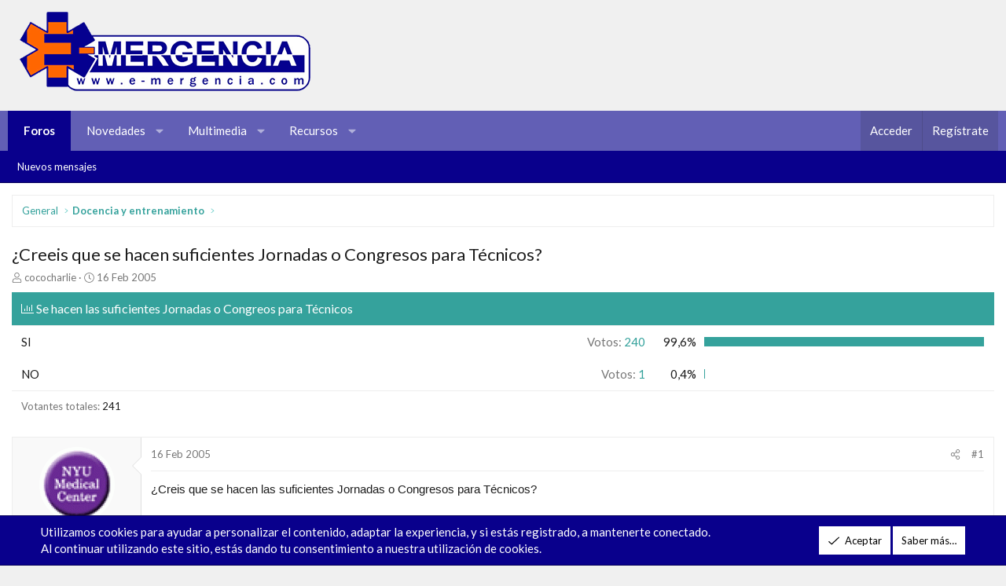

--- FILE ---
content_type: text/html; charset=utf-8
request_url: https://www.e-mergencia.com/threads/creeis-que-se-hacen-suficientes-jornadas-o-congresos-para-tecnicos.13879/
body_size: 17270
content:
<!DOCTYPE html>
<html id="XF" lang="es-ES" dir="LTR"
	data-xf="2.3"
	data-app="public"
	
	
	data-template="thread_view_type_poll"
	data-container-key="node-137"
	data-content-key="thread-13879"
	data-logged-in="false"
	data-cookie-prefix="xf_"
	data-csrf=""
	class="has-no-js template-thread_view_type_poll XenBase layout-classic style-light sidebar-right    xb-toggle-default xb-sidebar-show "
	>
<head>
	
	
	

	<meta charset="utf-8" />
	
	<title>¿Creeis que se hacen suficientes Jornadas o Congresos para Técnicos? - Foro de Urgencias y Emergencias Médicas</title>

	<link rel="manifest" href="/webmanifest.php">

	<meta http-equiv="X-UA-Compatible" content="IE=Edge" />
	<meta name="viewport" content="width=device-width, initial-scale=1, viewport-fit=cover">

	
		<meta name="theme-color" content="#f0f0f0" />
	

	<meta name="apple-mobile-web-app-title" content="Foro de Urgencias y Emergencias Médicas">
	

	
		
		<meta name="description" content="¿Creis que se hacen las suficientes Jornadas o Congresos para Técnicos?

Yo creo que sobre este tema no hay actividades suficientes...

Hasta ahora las..." />
		<meta property="og:description" content="¿Creis que se hacen las suficientes Jornadas o Congresos para Técnicos?

Yo creo que sobre este tema no hay actividades suficientes...

Hasta ahora las asociaciones de emergencias estan centradas en médicos y dues; aunque más en los primeros... pero para técnicos poco o nada

Veo pocos..." />
		<meta property="twitter:description" content="¿Creis que se hacen las suficientes Jornadas o Congresos para Técnicos?

Yo creo que sobre este tema no hay actividades suficientes...

Hasta ahora las asociaciones de emergencias estan..." />
	
	
		<meta property="og:url" content="https://www.e-mergencia.com/threads/creeis-que-se-hacen-suficientes-jornadas-o-congresos-para-tecnicos.13879/" />
	
		<link rel="canonical" href="https://www.e-mergencia.com/threads/creeis-que-se-hacen-suficientes-jornadas-o-congresos-para-tecnicos.13879/" />
	
		
		<meta property="og:image" content="https://data.e-mergencia.com/avatars/h/29/29326.jpg?1445402343" />
		<meta property="twitter:image" content="https://data.e-mergencia.com/avatars/h/29/29326.jpg?1445402343" />
		<meta property="twitter:card" content="summary" />
	
	

	
		
	
	
	<meta property="og:site_name" content="Foro de Urgencias y Emergencias Médicas" />


	
	
		
	
	
	<meta property="og:type" content="website" />


	
	
		
	
	
	
		<meta property="og:title" content="¿Creeis que se hacen suficientes Jornadas o Congresos para Técnicos? - Foro de Urgencias y Emergencias Médicas" />
		<meta property="twitter:title" content="¿Creeis que se hacen suficientes Jornadas o Congresos para..." />
	


	
	
	
	
	
	
<link rel="preconnect" href="https://fonts.googleapis.com"><link rel="preconnect" href="https://fonts.gstatic.com" crossorigin><link href="https://fonts.googleapis.com/css2?family=Lato:wght@400;700&display=swap" rel="stylesheet">


	

	
	
	
	

	<link rel="stylesheet" href="/css.php?css=public%3Anormalize.css%2Cpublic%3Afa.css%2Cpublic%3Acore.less%2Cpublic%3Aapp.less&amp;s=25&amp;l=3&amp;d=1753988433&amp;k=3cbda489afaf4824b9ab05614f6d8f2fb688725b" />

	<link rel="stylesheet" href="/css.php?css=public%3Amessage.less%2Cpublic%3Anotices.less%2Cpublic%3Apoll.less%2Cpublic%3Ashare_controls.less%2Cpublic%3Asiropu_ads_manager_ad.less%2Cpublic%3Astructured_list.less%2Cpublic%3Axb.less%2Cpublic%3Aextra.less&amp;s=25&amp;l=3&amp;d=1753988433&amp;k=48900c4b276c8529f1c53928fe501ac7de035a76" />


	
		<script src="/js/xf/preamble.min.js?_v=080248aa"></script>
	

	
	<script src="/js/vendor/vendor-compiled.js?_v=080248aa" defer></script>
	<script src="/js/xf/core-compiled.js?_v=080248aa" defer></script>

	<script>
	XF.samViewCountMethod = "view";
	XF.samServerTime = 1769028054;
	XF.samItem = ".samItem";
	XF.samCodeUnit = ".samCodeUnit";
	XF.samBannerUnit = ".samBannerUnit";
</script>


<script>
	window.addEventListener('DOMContentLoaded', () => {
		var bkp = document.querySelectorAll('div[data-ba]');
		if (bkp) {
			bkp.forEach(item => {
				var ad = item;
				if (ad.querySelector('ins.adsbygoogle').style.display == 'none') {
					 XF.ajax('GET', XF.canonicalizeUrl('index.php?sam-item/' + ad.dataset.ba + '/get-backup'), {}, data => {
						 if (data.backup) {
							 ad.html(data.backup);
						 }
					 }, { skipDefault: true, global: false});
				}
			});
		}
		const advHere = document.querySelectorAll('.samAdvertiseHereLink');
		if (advHere) {
			advHere.forEach(item => {
				var unit = item.parentNode;
				if (unit.classList.contains('samCustomSize')) {
					unit.style.marginBottom = 20;
				}
			});
		}
		const ff = document.querySelectorAll('div[data-position="footer_fixed"] > div[data-cv="true"]');
		if (ff) {
			ff.forEach(item => {
				XF.trigger(item, 'adView');
			});
		}
	});
</script>
	
	

		
			
		

		
	



	<script>
		XF.ready(() =>
		{
			XF.extendObject(true, XF.config, {
				// 
				userId: 0,
				enablePush: true,
				pushAppServerKey: 'BBLdjc/r9rZsUClwaSFMQjOvx5lzU/V93dEyVznmYMb4WVOEjk4qMNyYYmBAC19fZRCrixE+YMTminCS7GbWRHs=',
				url: {
					fullBase: 'https://www.e-mergencia.com/',
					basePath: '/',
					css: '/css.php?css=__SENTINEL__&s=25&l=3&d=1753988433',
					js: '/js/__SENTINEL__?_v=080248aa',
					icon: '/data/local/icons/__VARIANT__.svg?v=1753988432#__NAME__',
					iconInline: '/styles/fa/__VARIANT__/__NAME__.svg?v=5.15.3',
					keepAlive: '/login/keep-alive'
				},
				cookie: {
					path: '/',
					domain: '',
					prefix: 'xf_',
					secure: true,
					consentMode: 'simple',
					consented: ["optional","_third_party"]
				},
				cacheKey: 'f3ed7234243583f554e27d349fe769c5',
				csrf: '',
				js: {"\/js\/siropu\/am\/core.min.js?_v=080248aa":true},
				fullJs: false,
				css: {"public:message.less":true,"public:notices.less":true,"public:poll.less":true,"public:share_controls.less":true,"public:siropu_ads_manager_ad.less":true,"public:structured_list.less":true,"public:xb.less":true,"public:extra.less":true},
				time: {
					now: 1769028054,
					today: 1768950000,
					todayDow: 3,
					tomorrow: 1769036400,
					yesterday: 1768863600,
					week: 1768431600,
					month: 1767222000,
					year: 1767222000
				},
				style: {
					light: '',
					dark: '',
					defaultColorScheme: 'light'
				},
				borderSizeFeature: '3px',
				fontAwesomeWeight: 'l',
				enableRtnProtect: true,
				
				enableFormSubmitSticky: true,
				imageOptimization: 'optimize',
				imageOptimizationQuality: 0.85,
				uploadMaxFilesize: 5242880,
				uploadMaxWidth: 0,
				uploadMaxHeight: 0,
				allowedVideoExtensions: ["m4v","mov","mp4","mp4v","mpeg","mpg","ogv","webm"],
				allowedAudioExtensions: ["mp3","opus","ogg","wav"],
				shortcodeToEmoji: true,
				visitorCounts: {
					conversations_unread: '0',
					alerts_unviewed: '0',
					total_unread: '0',
					title_count: true,
					icon_indicator: true
				},
				jsMt: {"xf\/action.js":"61ce239a","xf\/embed.js":"61ce239a","xf\/form.js":"61ce239a","xf\/structure.js":"61ce239a","xf\/tooltip.js":"61ce239a"},
				jsState: {},
				publicMetadataLogoUrl: '',
				publicPushBadgeUrl: 'https://www.e-mergencia.com/styles/default/xenforo/bell.png'
			})

			XF.extendObject(XF.phrases, {
				// 
"svStandardLib_time.day": "{count} day",
"svStandardLib_time.days": "{count} días",
"svStandardLib_time.hour": "{count} hour",
"svStandardLib_time.hours": "{count} horas",
"svStandardLib_time.minute": "{count} minutos",
"svStandardLib_time.minutes": "{count} minutos",
"svStandardLib_time.month": "{count} month",
"svStandardLib_time.months": "{count} meses",
"svStandardLib_time.second": "{count} second",
"svStandardLib_time.seconds": "{count} segundos",
"svStandardLib_time.week": "time.week",
"svStandardLib_time.weeks": "{count} semanas",
"svStandardLib_time.year": "{count} year",
"svStandardLib_time.years": "{count} años",
				date_x_at_time_y:     "{date} a las {time}",
				day_x_at_time_y:      "{day} a las {time}",
				yesterday_at_x:       "Ayer a las {time}",
				x_minutes_ago:        "hace {minutes} minutos",
				one_minute_ago:       "Hace 1 minuto",
				a_moment_ago:         "Hace un momento",
				today_at_x:           "Hoy a las {time}",
				in_a_moment:          "En un momento",
				in_a_minute:          "En un minuto",
				in_x_minutes:         "En {minutes} minutos",
				later_today_at_x:     "Después de hoy a las {time}",
				tomorrow_at_x:        "Mañana a las {time}",
				short_date_x_minutes: "{minutes}m",
				short_date_x_hours:   "{hours}h",
				short_date_x_days:    "{days}d",

				day0: "Domingo",
				day1: "Lunes",
				day2: "Martes",
				day3: "Miércoles",
				day4: "Jueves",
				day5: "Viernes",
				day6: "Sábado",

				dayShort0: "Dom",
				dayShort1: "Lun",
				dayShort2: "Mar",
				dayShort3: "Mie",
				dayShort4: "Jue",
				dayShort5: "Vie",
				dayShort6: "Sab",

				month0: "Enero",
				month1: "Febrero",
				month2: "Marzo",
				month3: "Abril",
				month4: "Mayo",
				month5: "Junio",
				month6: "Julio",
				month7: "Agosto",
				month8: "Septiembre",
				month9: "Octubre",
				month10: "Noviembre",
				month11: "Diciembre",

				active_user_changed_reload_page: "El usuario activo ha sido cambiado. Recarga la página para obtener la última versión.",
				server_did_not_respond_in_time_try_again: "El servidor no responde en tiempo. Por favor, inténtalo otra vez.",
				oops_we_ran_into_some_problems: "¡Oops! Nos hemos encontrado con algunos problemas.",
				oops_we_ran_into_some_problems_more_details_console: "¡Oops! Nos hemos encontrado con algunos problemas. Por favor, inténtalo más tarde. Puede haber más detalles del error en la consola del navegador.",
				file_too_large_to_upload: "El archivo es demasiado grande para subirlo.",
				uploaded_file_is_too_large_for_server_to_process: "El archivo subido es demasiado grande para que el servidor lo procese.",
				files_being_uploaded_are_you_sure: "Los archivos aún se están subiendo. ¿Estás seguro de que quieres enviar este formulario?",
				attach: "Adjuntar archivos",
				rich_text_box: "Caja de texto enriquecido",
				close: "Cerrar",
				link_copied_to_clipboard: "Enlace copiado al portapapeles.",
				text_copied_to_clipboard: "Texto copiado al portapapeles.",
				loading: "Cargando…",
				you_have_exceeded_maximum_number_of_selectable_items: "Has excedido el número máximo de elementos seleccionables.",

				processing: "Procesando",
				'processing...': "Procesando…",

				showing_x_of_y_items: "Mostrando {count} de {total} elementos",
				showing_all_items: "Mostrando todos los elementos",
				no_items_to_display: "Sin elementos que mostrar",

				number_button_up: "Aumentar",
				number_button_down: "Disminuir",

				push_enable_notification_title: "Notificaciones push activadas correctamente en Foro de Urgencias y Emergencias Médicas",
				push_enable_notification_body: "¡Gracias por activar las notificaciones push!",

				pull_down_to_refresh: "Desliza hacia abajo para actualizar",
				release_to_refresh: "Suelta para actualizar",
				refreshing: "Actualizando…"
			})
		})
	</script>

	<script src="/js/siropu/am/core.min.js?_v=080248aa" defer></script>



	

	
	<script>
		function gtag(){console.warn("Google Analytics event not logged.")}
	</script>

	

	

		
			
		

		
	


</head>
<body data-template="thread_view_type_poll">

	

		
			
		

		
	


	

		
			
		

		
	


<div class="p-pageWrapper" id="top">
<div class="p-pageWrapper--helper"></div>

	

	
	
<div class="xb-page-wrapper xb-canvasNoCollapse">
	
	
	<div class="xb-page-wrapper--helper"></div>
	
	
	<header class="p-header" id="header">
		<div class="p-header-inner">
			<div class="p-header-content">
				<div class="p-header-logo p-header-logo--image">
					<a href="/">
						
						

	

	
		
		

		
	

	

	<picture data-variations="{&quot;default&quot;:{&quot;1&quot;:&quot;\/styles\/logo.png&quot;,&quot;2&quot;:null}}">
		
		
		

		

		<img src="/styles/logo.png"  width="" height="" alt="Foro de Urgencias y Emergencias Médicas"  />
	</picture>


						
					</a>
				</div>

				 <div class="samCodeUnit" data-position="container_header"> <div class="samItem"> <script async src="https://pagead2.googlesyndication.com/pagead/js/adsbygoogle.js?client=ca-pub-0274873539912679"
     crossorigin="anonymous"></script> <!-- Header --> <ins class="adsbygoogle"
     style="display:block"
     data-ad-client="ca-pub-0274873539912679"
     data-ad-slot="4374724661"
     data-ad-format="auto"
     data-full-width-responsive="true"></ins> <script> (adsbygoogle = window.adsbygoogle || []).push({}); </script> </div> </div> 

			
			
			
			</div>
		</div>
	</header>
	
		
	
<div class="xb-content-wrapper">
	<div class="navigation-helper"></div>

	
	

	
		<div class="p-navSticky p-navSticky--primary" data-xf-init="sticky-header">
			
		<div class="p-nav--wrapper">
		<nav class="p-nav">
			<div class="p-nav-inner">
				<button type="button" class="button button--plain p-nav-menuTrigger" data-xf-click="off-canvas" data-menu=".js-headerOffCanvasMenu" tabindex="0" aria-label="Menú"><span class="button-text">
					<i aria-hidden="true"></i>
				</span></button>

				<div class="p-nav-smallLogo">
					<a href="/">
							
						<div class="logo-default">
						

	

	
		
		

		
	

	

	<picture data-variations="{&quot;default&quot;:{&quot;1&quot;:&quot;\/styles\/logo.png&quot;,&quot;2&quot;:null}}">
		
		
		

		

		<img src="/styles/logo.png"  width="" height="" alt="Foro de Urgencias y Emergencias Médicas"  />
	</picture>


						</div>
						
					
					</a>
				</div>

				<div class="p-nav-scroller hScroller" data-xf-init="h-scroller" data-auto-scroll=".p-navEl.is-selected">
					<div class="hScroller-scroll">
						<ul class="p-nav-list js-offCanvasNavSource">
							
								<li class="navforums">
									
	<div class="p-navEl is-selected" data-has-children="true">
	

		
	
	<a href="/"
	class="p-navEl-link p-navEl-link--splitMenu "
	
	
	data-nav-id="forums">Foros</a>


		<a data-xf-key="1"
			data-xf-click="menu"
			data-menu-pos-ref="< .p-navEl"
			class="p-navEl-splitTrigger"
			role="button"
			tabindex="0"
			aria-label="Seleccionador expandido"
			aria-expanded="false"
			aria-haspopup="true"></a>

		
	
		<div class="menu menu--structural" data-menu="menu" aria-hidden="true">
			<div class="menu-content">
				
					
	
	
	<a href="/whats-new/posts/"
	class="menu-linkRow u-indentDepth0 js-offCanvasCopy "
	
	
	data-nav-id="newPosts">Nuevos mensajes</a>

	

				
			</div>
		</div>
	
	</div>

								</li>
							
								<li class="navwhatsNew">
									
	<div class="p-navEl " data-has-children="true">
	

		
	
	<a href="/whats-new/"
	class="p-navEl-link p-navEl-link--splitMenu "
	
	
	data-nav-id="whatsNew">Novedades</a>


		<a data-xf-key="2"
			data-xf-click="menu"
			data-menu-pos-ref="< .p-navEl"
			class="p-navEl-splitTrigger"
			role="button"
			tabindex="0"
			aria-label="Seleccionador expandido"
			aria-expanded="false"
			aria-haspopup="true"></a>

		
	
		<div class="menu menu--structural" data-menu="menu" aria-hidden="true">
			<div class="menu-content">
				
					
	
	
	<a href="/featured/"
	class="menu-linkRow u-indentDepth0 js-offCanvasCopy "
	
	
	data-nav-id="featured">Featured content</a>

	

				
					
	
	
	<a href="/whats-new/posts/"
	class="menu-linkRow u-indentDepth0 js-offCanvasCopy "
	 rel="nofollow"
	
	data-nav-id="whatsNewPosts">Nuevos mensajes</a>

	

				
					
	
	
	<a href="/whats-new/media/"
	class="menu-linkRow u-indentDepth0 js-offCanvasCopy "
	 rel="nofollow"
	
	data-nav-id="xfmgWhatsNewNewMedia">Nueva multimedia</a>

	

				
					
	
	
	<a href="/whats-new/media-comments/"
	class="menu-linkRow u-indentDepth0 js-offCanvasCopy "
	 rel="nofollow"
	
	data-nav-id="xfmgWhatsNewMediaComments">Nuevos comentarios multimedia</a>

	

				
					
	
	
	<a href="/whats-new/resources/"
	class="menu-linkRow u-indentDepth0 js-offCanvasCopy "
	 rel="nofollow"
	
	data-nav-id="xfrmNewResources">Nuevos recursos</a>

	

				
					
	
	
	<a href="/whats-new/latest-activity"
	class="menu-linkRow u-indentDepth0 js-offCanvasCopy "
	 rel="nofollow"
	
	data-nav-id="latestActivity">Última actividad</a>

	

				
			</div>
		</div>
	
	</div>

								</li>
							
								<li class="navxfmg">
									
	<div class="p-navEl " data-has-children="true">
	

		
	
	<a href="/media/"
	class="p-navEl-link p-navEl-link--splitMenu "
	
	
	data-nav-id="xfmg">Multimedia</a>


		<a data-xf-key="3"
			data-xf-click="menu"
			data-menu-pos-ref="< .p-navEl"
			class="p-navEl-splitTrigger"
			role="button"
			tabindex="0"
			aria-label="Seleccionador expandido"
			aria-expanded="false"
			aria-haspopup="true"></a>

		
	
		<div class="menu menu--structural" data-menu="menu" aria-hidden="true">
			<div class="menu-content">
				
					
	
	
	<a href="/whats-new/media/"
	class="menu-linkRow u-indentDepth0 js-offCanvasCopy "
	 rel="nofollow"
	
	data-nav-id="xfmgNewMedia">Nueva multimedia</a>

	

				
					
	
	
	<a href="/whats-new/media-comments/"
	class="menu-linkRow u-indentDepth0 js-offCanvasCopy "
	 rel="nofollow"
	
	data-nav-id="xfmgNewComments">Nuevos comentarios</a>

	

				
			</div>
		</div>
	
	</div>

								</li>
							
								<li class="navxfrm">
									
	<div class="p-navEl " data-has-children="true">
	

		
	
	<a href="/resources/"
	class="p-navEl-link p-navEl-link--splitMenu "
	
	
	data-nav-id="xfrm">Recursos</a>


		<a data-xf-key="4"
			data-xf-click="menu"
			data-menu-pos-ref="< .p-navEl"
			class="p-navEl-splitTrigger"
			role="button"
			tabindex="0"
			aria-label="Seleccionador expandido"
			aria-expanded="false"
			aria-haspopup="true"></a>

		
	
		<div class="menu menu--structural" data-menu="menu" aria-hidden="true">
			<div class="menu-content">
				
					
	
	
	<a href="/resources/latest-reviews"
	class="menu-linkRow u-indentDepth0 js-offCanvasCopy "
	
	
	data-nav-id="xfrmLatestReviews">Últimas reseñas</a>

	

				
			</div>
		</div>
	
	</div>

								</li>
							
						</ul>
					</div>
				</div>

				

				
				
				<div class="p-nav-opposite">
					<div class="p-navgroup p-account p-navgroup--guest">
						
							<a href="/login/" class="p-navgroup-link p-navgroup-link--textual p-navgroup-link--logIn"
								data-xf-click="overlay" data-follow-redirects="on">
								<span class="p-navgroup-linkText">Acceder</span>
							</a>
							
								<a href="/login/register" class="p-navgroup-link p-navgroup-link--textual p-navgroup-link--register"
									data-xf-click="overlay" data-follow-redirects="on">
									<span class="p-navgroup-linkText">Regístrate</span>
								</a>
							
						
					</div>

					<div class="p-navgroup p-discovery p-discovery--noSearch">
						<a href="/whats-new/"
							class="p-navgroup-link p-navgroup-link--iconic p-navgroup-link--whatsnew"
							aria-label="Novedades"
							title="Novedades">
							<i aria-hidden="true"></i>
							<span class="p-navgroup-linkText">Novedades</span>
						</a>

						
					</div>
				</div>
					
			</div>
		</nav>
		</div>
	
		</div>
		
		
			<div class="p-sectionLinks--wrapper">
			<div class="p-sectionLinks">
				<div class="p-sectionLinks-inner">
				<div class="hScroller" data-xf-init="h-scroller">
					<div class="hScroller-scroll">
						<ul class="p-sectionLinks-list">
							
								<li>
									
	<div class="p-navEl " >
	

		
	
	<a href="/whats-new/posts/"
	class="p-navEl-link "
	
	data-xf-key="alt+1"
	data-nav-id="newPosts">Nuevos mensajes</a>


		

		
	
	</div>

								</li>
							
						</ul>
					</div>
				</div>
			<div class="p-sectionLinks-right">
				
				
			</div>
			</div>
		</div>
		</div>
			
	
		

	<div class="offCanvasMenu offCanvasMenu--nav js-headerOffCanvasMenu" data-menu="menu" aria-hidden="true" data-ocm-builder="navigation">
		<div class="offCanvasMenu-backdrop" data-menu-close="true"></div>
		<div class="offCanvasMenu-content">
		<div class="offCanvasMenu-content--inner">
		
			<div class="offCanvasMenu-header">
				Menú
				<a class="offCanvasMenu-closer" data-menu-close="true" role="button" tabindex="0" aria-label="Cerrar"></a>
			</div>
			
				<div class="p-offCanvasRegisterLink">
					<div class="offCanvasMenu-linkHolder">
						<a href="/login/" class="offCanvasMenu-link" data-xf-click="overlay" data-menu-close="true">
							Acceder
						</a>
					</div>
					<hr class="offCanvasMenu-separator" />
					
						<div class="offCanvasMenu-linkHolder">
							<a href="/login/register" class="offCanvasMenu-link" data-xf-click="overlay" data-menu-close="true">
								Regístrate
							</a>
						</div>
						<hr class="offCanvasMenu-separator" />
					
				</div>
			
			<div class="offCanvasMenu-subHeader">Navegación</div>
			<div class="js-offCanvasNavTarget"></div>
			<div class="offCanvasMenu-installBanner js-installPromptContainer" style="display: none;" data-xf-init="install-prompt">
				<div class="offCanvasMenu-installBanner-header">Instala la aplicación</div>
				<button type="button" class="button js-installPromptButton"><span class="button-text">Instalar</span></button>
				<template class="js-installTemplateIOS">
<script>gtag('event','tutorial_begin');</script>
					<div class="js-installTemplateContent">
						<div class="overlay-title">Cómo instalar la aplicación en iOS</div>
						<div class="block-body">
							<div class="block-row">
								<p>
									A continuación, siga el video para ver cómo instalar este sitio como una aplicación web en su pantalla de inicio.
								</p>
								<p style="text-align: center">
									<video src="/styles/default/xenforo/add_to_home.mp4"
										width="280" height="480" autoplay loop muted playsinline></video>
								</p>
								<p>
									<small><strong>Nota:</strong> This feature may not be available in some browsers.</small>
								</p>
							</div>
						</div>
					</div>
				</template>
			</div>
			<div class="offCanvasMenu-subHeader">Más opciones</div>
			
			
			
				
					<div class="offCanvasMenu-linkHolder">
						<a href="/misc/contact" class="offCanvasMenu-link" data-menu-close="true" data-nav-id="contactUs" data-xf-click="overlay">Contáctanos</a>
					</div>
				
			
			<div class="offCanvasMenu-linkHolder">
				<a class="offCanvasMenu-link" data-menu-close="true" data-nav-id="closeMenu" role="button" tabindex="0" aria-label="Cerrar">Cerrar Menú</a>
			</div>
			
			</div>
		</div>
	</div>
	
	

	<div class="p-body">
		<div class="p-body-inner">
			<!--XF:EXTRA_OUTPUT-->


			

			

			 
			
	

		
			
		

		
	


			
	
		<div class="p-breadcrumbs--parent ">
		<ul class="p-breadcrumbs "
			itemscope itemtype="https://schema.org/BreadcrumbList">
			
				

				
				

				

				
				
					
					
	<li itemprop="itemListElement" itemscope itemtype="https://schema.org/ListItem">
		<a href="/categories/general.127/" itemprop="item">
			<span itemprop="name">General</span>
		</a>
		<meta itemprop="position" content="1" />
	</li>

				
					
					
	<li itemprop="itemListElement" itemscope itemtype="https://schema.org/ListItem">
		<a href="/forums/docencia-y-entrenamiento.137/" itemprop="item">
			<span itemprop="name">Docencia y entrenamiento</span>
		</a>
		<meta itemprop="position" content="2" />
	</li>

				
			
		</ul>
		
		</div>
	

			
	

		
			
		

		
	


			

			
	<noscript class="js-jsWarning"><div class="blockMessage blockMessage--important blockMessage--iconic u-noJsOnly">JavaScript está desactivado. Para una mejor experiencia, por favor, activa JavaScript en el navegador antes de continuar.</div></noscript>

			
	<div class="blockMessage blockMessage--important blockMessage--iconic js-browserWarning" style="display: none">Estás utilizando un navegador obsoleto. Puede que este u otros sitios no se muestren correctamente.<br />Debes actualizarlo o utilizar un <a href="https://www.google.com/chrome/" target="_blank" rel="noopener">navegador alternativo</a>.</div>


			
			 
				
			
				<div class="p-body-header">
					
						
							<div class="p-title ">
								
									
										<h1 class="p-title-value">¿Creeis que se hacen suficientes Jornadas o Congresos para Técnicos?</h1>
									
									
								
							</div>
						

						
							<div class="p-description">
	<ul class="listInline listInline--bullet">
		<li>
			<i class="fa--xf fal fa-user "><svg xmlns="http://www.w3.org/2000/svg" role="img" ><title>Iniciador del tema</title><use href="/data/local/icons/light.svg?v=1753988432#user"></use></svg></i>
			<span class="u-srOnly">Iniciador del tema</span>

			<a href="/members/cococharlie.29326/" class="username  u-concealed" dir="auto" data-user-id="29326" data-xf-init="member-tooltip">cococharlie</a>
		</li>
		<li>
			<i class="fa--xf fal fa-clock "><svg xmlns="http://www.w3.org/2000/svg" role="img" ><title>Fecha de inicio</title><use href="/data/local/icons/light.svg?v=1753988432#clock"></use></svg></i>
			<span class="u-srOnly">Fecha de inicio</span>

			<a href="/threads/creeis-que-se-hacen-suficientes-jornadas-o-congresos-para-tecnicos.13879/" class="u-concealed"><time  class="u-dt" dir="auto" datetime="2005-02-16T00:21:36+0100" data-timestamp="1108509696" data-date="16 Feb 2005" data-time="00:21" data-short="Feb &#039;05" title="16 Feb 2005 a las 00:21">16 Feb 2005</time></a>
		</li>
		
		
	</ul>
</div>
						
					
				</div>
			
			
			

			<div class="p-body-main  ">
				
				<div class="p-body-contentCol"></div>
				

				

				<div class="p-body-content">
					
					
					
						
					
					
	

		
			
		

		
	


					<div class="p-body-pageContent">



	
		
	








	
	
	
		
	
	
	


	
	
	
		
	
	
	


	
	
		
	
	
	


	
	


	
	
	




	












	

	
		
		
	







	
		
	
			<form action="/threads/creeis-que-se-hacen-suficientes-jornadas-o-congresos-para-tecnicos.13879/poll/vote" method="post" class="block js-pollContainer-442"
				 data-xf-init="poll-block ajax-submit"
			>
				<input type="hidden" name="_xfToken" value="" />
				
		<div class="block-container">
			<h2 class="block-header">
				
					<i class="fa--xf fal fa-chart-bar "><svg xmlns="http://www.w3.org/2000/svg" role="img" aria-hidden="true" ><use href="/data/local/icons/light.svg?v=1753988432#chart-bar"></use></svg></i> Se hacen las suficientes Jornadas o Congreos para Técnicos
					
				
			</h2>
			
				
	
	

	<div class="block-body">
		<ul class="listPlain">
		
			<li>
				
				<div class="fauxBlockLink">
					<div class="pollResult   pollResult--showVoters">
						<h3 class="pollResult-response">SI</h3>
						
							<span class="pollResult-votes">
								
									<a class="fauxBlockLink-blockLink"
										data-xf-click="toggle"
										data-target=".js-pollResultVoters-197"
										role="button"
										tabindex="0">
										<span class="u-muted">Votos:</span> 240
									</a>
								
							</span>
							<span class="pollResult-percentage">
								99,6%
							</span>
							<span class="pollResult-graph" aria-hidden="true">
								<span class="pollResult-bar">
									<i style="width: 99.585062240664%"></i>
								</span>
							</span>
						
					</div>
				</div>
				
					<div class="pollResult-voters js-pollResultVoters-197 toggleTarget"
						data-href="/threads/creeis-que-se-hacen-suficientes-jornadas-o-congresos-para-tecnicos.13879/poll/results?response=197"
						data-load-selector=".js-pollVoters"></div>
				
			</li>
		
			<li>
				
				<div class="fauxBlockLink">
					<div class="pollResult   pollResult--showVoters">
						<h3 class="pollResult-response">NO</h3>
						
							<span class="pollResult-votes">
								
									<a class="fauxBlockLink-blockLink"
										data-xf-click="toggle"
										data-target=".js-pollResultVoters-198"
										role="button"
										tabindex="0">
										<span class="u-muted">Votos:</span> 1
									</a>
								
							</span>
							<span class="pollResult-percentage">
								0,4%
							</span>
							<span class="pollResult-graph" aria-hidden="true">
								<span class="pollResult-bar">
									<i style="width: 0.4149377593361%"></i>
								</span>
							</span>
						
					</div>
				</div>
				
					<div class="pollResult-voters js-pollResultVoters-198 toggleTarget"
						data-href="/threads/creeis-que-se-hacen-suficientes-jornadas-o-congresos-para-tecnicos.13879/poll/results?response=198"
						data-load-selector=".js-pollVoters"></div>
				
			</li>
		
		</ul>
		
			<hr class="block-separator" />
			<div class="block-row block-row--minor">
				<ul class="listInline listInline--bullet">
					<li>
						<dl class="pairs pairs--inline">
							<dt>Votantes totales</dt>
							<dd>241</dd>
						</dl>
					</li>
					
				</ul>
			</div>
		
	</div>
	
		
	

			
		</div>
		<input type="hidden" name="simple_display" value="" />
	
				
			</form>
		

	


	

		
			
		

		
	











	

		
			
		

		
	



	

		
			
		

		
	



<div class="block block--messages" data-xf-init="" data-type="post" data-href="/inline-mod/" data-search-target="*">

	<span class="u-anchorTarget" id="posts"></span>

	
		
	

	

	<div class="block-outer"></div>

	

	
		
	<div class="block-outer js-threadStatusField"></div>

	

	<div class="block-container lbContainer"
		data-xf-init="lightbox select-to-quote"
		data-message-selector=".js-post"
		data-lb-id="thread-13879"
		data-lb-universal="1">

		<div class="block-body js-replyNewMessageContainer">
			
				


	

		
			
		

		
	



					

					
						

	
	

	

	
	<article class="message message--post js-post js-inlineModContainer  "
		data-author="cococharlie"
		data-content="post-216912"
		id="js-post-216912"
		>

		

		<span class="u-anchorTarget" id="post-216912"></span>
		

		
			<div class="message-inner">
				
					<div class="message-cell message-cell--user">
						

	<section class="message-user"
		>

		

		<div class="message-avatar ">
			<div class="message-avatar-wrapper">
				
				<a href="/members/cococharlie.29326/" class="avatar avatar--m" data-user-id="29326" data-xf-init="member-tooltip">
			<img src="https://data.e-mergencia.com/avatars/m/29/29326.jpg?1445402343"  alt="cococharlie" class="avatar-u29326-m" width="96" height="96" loading="lazy" /> 
		</a>
				
				
			</div>
		</div>
		<div class="message-userDetails">
			<h4 class="message-name"><a href="/members/cococharlie.29326/" class="username " dir="auto" data-user-id="29326" data-xf-init="member-tooltip">cococharlie</a></h4>
			<h5 class="userTitle message-userTitle" dir="auto">e-mergencista experimentado</h5>
			
		</div>
		
			
			
		
		<span class="message-userArrow"></span>
	</section>

						
					</div>
				

				
					<div class="message-cell message-cell--main">
					
						<div class="message-main js-quickEditTarget">

							
							
								

	

	<header class="message-attribution message-attribution--split">
		<ul class="message-attribution-main listInline ">
			
			
			<li class="u-concealed">
				<a href="/threads/creeis-que-se-hacen-suficientes-jornadas-o-congresos-para-tecnicos.13879/post-216912" rel="nofollow" >
					<time  class="u-dt" dir="auto" datetime="2005-02-16T00:21:36+0100" data-timestamp="1108509696" data-date="16 Feb 2005" data-time="00:21" data-short="Feb &#039;05" title="16 Feb 2005 a las 00:21">16 Feb 2005</time>
				</a>
			</li>
			
		</ul>

		<ul class="message-attribution-opposite message-attribution-opposite--list ">
			
			
			
			<li>
				<a href="/threads/creeis-que-se-hacen-suficientes-jornadas-o-congresos-para-tecnicos.13879/post-216912"
					class="message-attribution-gadget"
					data-xf-init="share-tooltip"
					data-href="/posts/216912/share"
					aria-label="Compartir"
					rel="nofollow">
					<i class="fa--xf fal fa-share-alt "><svg xmlns="http://www.w3.org/2000/svg" role="img" aria-hidden="true" ><use href="/data/local/icons/light.svg?v=1753988432#share-alt"></use></svg></i>
				</a>
			</li>
			
				<li class="u-hidden js-embedCopy">
					
	<a href="javascript:"
		data-xf-init="copy-to-clipboard"
		data-copy-text="&lt;div class=&quot;js-xf-embed&quot; data-url=&quot;https://www.e-mergencia.com&quot; data-content=&quot;post-216912&quot;&gt;&lt;/div&gt;&lt;script defer src=&quot;https://www.e-mergencia.com/js/xf/external_embed.js?_v=080248aa&quot;&gt;&lt;/script&gt;"
		data-success="Embed code HTML copied to clipboard."
		class="">
		<i class="fa--xf fal fa-code "><svg xmlns="http://www.w3.org/2000/svg" role="img" aria-hidden="true" ><use href="/data/local/icons/light.svg?v=1753988432#code"></use></svg></i>
	</a>

				</li>
			
			
			
				<li>
					<a href="/threads/creeis-que-se-hacen-suficientes-jornadas-o-congresos-para-tecnicos.13879/post-216912" rel="nofollow">
						#1
					</a>
				</li>
			
		</ul>
	</header>

							
							

							<div class="message-content js-messageContent">
							

								
									
	
	
	

								

								
									
	

	<div class="message-userContent lbContainer js-lbContainer "
		data-lb-id="post-216912"
		data-lb-caption-desc="cococharlie &middot; 16 Feb 2005 a las 00:21">

		
			

	
		
	

		

		<article class="message-body js-selectToQuote">
			
				
			

			<div >
				
					
	

		
			
		

		
	

<div class="bbWrapper">¿Creis que se hacen las suficientes Jornadas o Congresos para Técnicos?<br />
<br />
Yo creo que sobre este tema no hay actividades suficientes...<br />
<br />
Hasta ahora las asociaciones de emergencias estan centradas en médicos y dues; aunque más en los primeros... pero para técnicos poco o nada<br />
<br />
Veo pocos programas científicos donde se trate al técnico con igualdad de actividades en número (ponencias,talleres,mesas redondas,etc..)<br />
<br />
Además de que el precio a pagar por ir a las Jornadas o Congresos es alto... ¡con el sueldo que cobramos!</div>

	

		
			
		

		
	

				
			</div>

			<div class="js-selectToQuoteEnd">&nbsp;</div>
			
				
			
		</article>

		
			

	
		
	

		

		
	</div>

								

								
									
	

	

								

								
									
	

		
			
		

		
	


	


	

		
			
		

		
	

								

							
							</div>

							
								
	

	<footer class="message-footer">
		

		

		<div class="reactionsBar js-reactionsList ">
			
		</div>

		<div class="js-historyTarget message-historyTarget toggleTarget" data-href="trigger-href"></div>
	</footer>

							
						</div>

					
					</div>
				
			</div>
		
	</article>

	
	

					

					

				
 <div class="samCodeUnit" data-position="post_below_container_1"> <div class="samItem" data-xf-init="sam-item" data-id="4" data-cv="true" data-cc="true"> <center> <script async src="https://pagead2.googlesyndication.com/pagead/js/adsbygoogle.js?client=ca-pub-0274873539912679"
     crossorigin="anonymous"></script> <!-- entre posts --> <ins class="adsbygoogle"
     style="display:block"
     data-ad-client="ca-pub-0274873539912679"
     data-ad-slot="5805896845"
     data-ad-format="auto"
     data-full-width-responsive="true"></ins> <script> (adsbygoogle = window.adsbygoogle || []).push({}); </script> </center> </div> </div> 



	

		
			
		

		
	



					

					
						

	
	

	

	
	<article class="message message--post js-post js-inlineModContainer  "
		data-author="txata"
		data-content="post-216945"
		id="js-post-216945"
		itemscope itemtype="https://schema.org/Comment" itemid="https://www.e-mergencia.com/posts/216945/">

		
			<meta itemprop="parentItem" itemscope itemid="https://www.e-mergencia.com/threads/creeis-que-se-hacen-suficientes-jornadas-o-congresos-para-tecnicos.13879/" />
		

		<span class="u-anchorTarget" id="post-216945"></span>
		

		
			<div class="message-inner">
				
					<div class="message-cell message-cell--user">
						

	<section class="message-user"
		itemprop="author" itemscope itemtype="https://schema.org/Person" itemid="https://www.e-mergencia.com/members/txata.31844/">

		
			<meta itemprop="url" content="https://www.e-mergencia.com/members/txata.31844/" />
		

		<div class="message-avatar ">
			<div class="message-avatar-wrapper">
				
				<a href="/members/txata.31844/" class="avatar avatar--m avatar--default avatar--default--dynamic" data-user-id="31844" data-xf-init="member-tooltip" style="background-color: #33cc66; color: #0f3d1f">
			<span class="avatar-u31844-m" role="img" aria-label="txata">T</span> 
		</a>
				
				
			</div>
		</div>
		<div class="message-userDetails">
			<h4 class="message-name"><a href="/members/txata.31844/" class="username " dir="auto" data-user-id="31844" data-xf-init="member-tooltip"><span itemprop="name">txata</span></a></h4>
			<h5 class="userTitle message-userTitle" dir="auto" itemprop="jobTitle">e-mergencista novel</h5>
			
		</div>
		
			
			
		
		<span class="message-userArrow"></span>
	</section>

						
					</div>
				

				
					<div class="message-cell message-cell--main">
					
						<div class="message-main js-quickEditTarget">

							
							
								

	

	<header class="message-attribution message-attribution--split">
		<ul class="message-attribution-main listInline ">
			
			
			<li class="u-concealed">
				<a href="/threads/creeis-que-se-hacen-suficientes-jornadas-o-congresos-para-tecnicos.13879/post-216945" rel="nofollow" itemprop="url">
					<time  class="u-dt" dir="auto" datetime="2005-02-16T10:33:40+0100" data-timestamp="1108546420" data-date="16 Feb 2005" data-time="10:33" data-short="Feb &#039;05" title="16 Feb 2005 a las 10:33" itemprop="datePublished">16 Feb 2005</time>
				</a>
			</li>
			
		</ul>

		<ul class="message-attribution-opposite message-attribution-opposite--list ">
			
			
			
			<li>
				<a href="/threads/creeis-que-se-hacen-suficientes-jornadas-o-congresos-para-tecnicos.13879/post-216945"
					class="message-attribution-gadget"
					data-xf-init="share-tooltip"
					data-href="/posts/216945/share"
					aria-label="Compartir"
					rel="nofollow">
					<i class="fa--xf fal fa-share-alt "><svg xmlns="http://www.w3.org/2000/svg" role="img" aria-hidden="true" ><use href="/data/local/icons/light.svg?v=1753988432#share-alt"></use></svg></i>
				</a>
			</li>
			
				<li class="u-hidden js-embedCopy">
					
	<a href="javascript:"
		data-xf-init="copy-to-clipboard"
		data-copy-text="&lt;div class=&quot;js-xf-embed&quot; data-url=&quot;https://www.e-mergencia.com&quot; data-content=&quot;post-216945&quot;&gt;&lt;/div&gt;&lt;script defer src=&quot;https://www.e-mergencia.com/js/xf/external_embed.js?_v=080248aa&quot;&gt;&lt;/script&gt;"
		data-success="Embed code HTML copied to clipboard."
		class="">
		<i class="fa--xf fal fa-code "><svg xmlns="http://www.w3.org/2000/svg" role="img" aria-hidden="true" ><use href="/data/local/icons/light.svg?v=1753988432#code"></use></svg></i>
	</a>

				</li>
			
			
			
				<li>
					<a href="/threads/creeis-que-se-hacen-suficientes-jornadas-o-congresos-para-tecnicos.13879/post-216945" rel="nofollow">
						#2
					</a>
				</li>
			
		</ul>
	</header>

							
							

							<div class="message-content js-messageContent">
							

								
									
	
	
	

								

								
									
	

	<div class="message-userContent lbContainer js-lbContainer "
		data-lb-id="post-216945"
		data-lb-caption-desc="txata &middot; 16 Feb 2005 a las 10:33">

		

		<article class="message-body js-selectToQuote">
			
				
			

			<div itemprop="text">
				
					
	

		
			
		

		
	

<div class="bbWrapper"><b>un no rotundo</b><br />
<br />
ola navarrico,estoy segura que no,parece que estamos olvidados,pero aparte yo creo que antes que esto tendria que haber mas reciclaje de tecnicos,yo lo hice hace 2 años y aunque hago servicios siempre hay algo que se te olvida e imaginate los mas mayores que tienen socorrismo desde hace 25años.venga buena suerte en las jornadas de tudela,lo siento pero yo tengo javierada.saludos a todos</div>

	

		
			
		

		
	

				
			</div>

			<div class="js-selectToQuoteEnd">&nbsp;</div>
			
				
			
		</article>

		

		
	</div>

								

								
									
	

	

								

								
									
	

		
			
		

		
	


	


	

		
			
		

		
	

								

							
							</div>

							
								
	

	<footer class="message-footer">
		
			<div class="message-microdata" itemprop="interactionStatistic" itemtype="https://schema.org/InteractionCounter" itemscope>
				<meta itemprop="userInteractionCount" content="0" />
				<meta itemprop="interactionType" content="https://schema.org/LikeAction" />
			</div>
		

		

		<div class="reactionsBar js-reactionsList ">
			
		</div>

		<div class="js-historyTarget message-historyTarget toggleTarget" data-href="trigger-href"></div>
	</footer>

							
						</div>

					
					</div>
				
			</div>
		
	</article>

	
	

					

					

				

	

		
			
		

		
	




	

		
			
		

		
	



					

					
						

	
	

	

	
	<article class="message message--post js-post js-inlineModContainer  "
		data-author="cococharlie"
		data-content="post-216970"
		id="js-post-216970"
		itemscope itemtype="https://schema.org/Comment" itemid="https://www.e-mergencia.com/posts/216970/">

		
			<meta itemprop="parentItem" itemscope itemid="https://www.e-mergencia.com/threads/creeis-que-se-hacen-suficientes-jornadas-o-congresos-para-tecnicos.13879/" />
		

		<span class="u-anchorTarget" id="post-216970"></span>
		

		
			<div class="message-inner">
				
					<div class="message-cell message-cell--user">
						

	<section class="message-user"
		itemprop="author" itemscope itemtype="https://schema.org/Person" itemid="https://www.e-mergencia.com/members/cococharlie.29326/">

		
			<meta itemprop="url" content="https://www.e-mergencia.com/members/cococharlie.29326/" />
		

		<div class="message-avatar ">
			<div class="message-avatar-wrapper">
				
				<a href="/members/cococharlie.29326/" class="avatar avatar--m" data-user-id="29326" data-xf-init="member-tooltip">
			<img src="https://data.e-mergencia.com/avatars/m/29/29326.jpg?1445402343"  alt="cococharlie" class="avatar-u29326-m" width="96" height="96" loading="lazy" itemprop="image" /> 
		</a>
				
				
			</div>
		</div>
		<div class="message-userDetails">
			<h4 class="message-name"><a href="/members/cococharlie.29326/" class="username " dir="auto" data-user-id="29326" data-xf-init="member-tooltip"><span itemprop="name">cococharlie</span></a></h4>
			<h5 class="userTitle message-userTitle" dir="auto" itemprop="jobTitle">e-mergencista experimentado</h5>
			
		</div>
		
			
			
		
		<span class="message-userArrow"></span>
	</section>

						
					</div>
				

				
					<div class="message-cell message-cell--main">
					
						<div class="message-main js-quickEditTarget">

							
							
								

	

	<header class="message-attribution message-attribution--split">
		<ul class="message-attribution-main listInline ">
			
			
			<li class="u-concealed">
				<a href="/threads/creeis-que-se-hacen-suficientes-jornadas-o-congresos-para-tecnicos.13879/post-216970" rel="nofollow" itemprop="url">
					<time  class="u-dt" dir="auto" datetime="2005-02-16T11:57:52+0100" data-timestamp="1108551472" data-date="16 Feb 2005" data-time="11:57" data-short="Feb &#039;05" title="16 Feb 2005 a las 11:57" itemprop="datePublished">16 Feb 2005</time>
				</a>
			</li>
			
		</ul>

		<ul class="message-attribution-opposite message-attribution-opposite--list ">
			
			
			
			<li>
				<a href="/threads/creeis-que-se-hacen-suficientes-jornadas-o-congresos-para-tecnicos.13879/post-216970"
					class="message-attribution-gadget"
					data-xf-init="share-tooltip"
					data-href="/posts/216970/share"
					aria-label="Compartir"
					rel="nofollow">
					<i class="fa--xf fal fa-share-alt "><svg xmlns="http://www.w3.org/2000/svg" role="img" aria-hidden="true" ><use href="/data/local/icons/light.svg?v=1753988432#share-alt"></use></svg></i>
				</a>
			</li>
			
				<li class="u-hidden js-embedCopy">
					
	<a href="javascript:"
		data-xf-init="copy-to-clipboard"
		data-copy-text="&lt;div class=&quot;js-xf-embed&quot; data-url=&quot;https://www.e-mergencia.com&quot; data-content=&quot;post-216970&quot;&gt;&lt;/div&gt;&lt;script defer src=&quot;https://www.e-mergencia.com/js/xf/external_embed.js?_v=080248aa&quot;&gt;&lt;/script&gt;"
		data-success="Embed code HTML copied to clipboard."
		class="">
		<i class="fa--xf fal fa-code "><svg xmlns="http://www.w3.org/2000/svg" role="img" aria-hidden="true" ><use href="/data/local/icons/light.svg?v=1753988432#code"></use></svg></i>
	</a>

				</li>
			
			
			
				<li>
					<a href="/threads/creeis-que-se-hacen-suficientes-jornadas-o-congresos-para-tecnicos.13879/post-216970" rel="nofollow">
						#3
					</a>
				</li>
			
		</ul>
	</header>

							
							

							<div class="message-content js-messageContent">
							

								
									
	
	
	

								

								
									
	

	<div class="message-userContent lbContainer js-lbContainer "
		data-lb-id="post-216970"
		data-lb-caption-desc="cococharlie &middot; 16 Feb 2005 a las 11:57">

		

		<article class="message-body js-selectToQuote">
			
				
			

			<div itemprop="text">
				
					
	

		
			
		

		
	

<div class="bbWrapper">Que razón tienes... No exigen ningún reciclaje<br />
<br />
Ahora con las normativas de los DEA se debe uno reciclar cada año sobre el tema.... pero con los cursos de ATA, TES, TEM, OTS, etc... No ha habido reciclaje nunca obligatorio, desde mi conocimiento que igual me equivoco. Por lo menos en Navarra nunca.<br />
<br />
No les conviene a la administración, ni a las empresas o organziaciones....<br />
<br />
Sólo se reclica aquel que se ha buscado la vida<br />
<br />
Asi que al final a organizar asociaciones de técnicos para poder reciclarse un poco...</div>

	

		
			
		

		
	

				
			</div>

			<div class="js-selectToQuoteEnd">&nbsp;</div>
			
				
			
		</article>

		

		
	</div>

								

								
									
	

	

								

								
									
	

		
			
		

		
	


	


	

		
			
		

		
	

								

							
							</div>

							
								
	

	<footer class="message-footer">
		
			<div class="message-microdata" itemprop="interactionStatistic" itemtype="https://schema.org/InteractionCounter" itemscope>
				<meta itemprop="userInteractionCount" content="0" />
				<meta itemprop="interactionType" content="https://schema.org/LikeAction" />
			</div>
		

		

		<div class="reactionsBar js-reactionsList ">
			
		</div>

		<div class="js-historyTarget message-historyTarget toggleTarget" data-href="trigger-href"></div>
	</footer>

							
						</div>

					
					</div>
				
			</div>
		
	</article>

	
	

					

					

				

	

		
			
		

		
	


			
		</div>
	</div>

	
		<div class="block-outer block-outer--after">
			
				

				
				
					<div class="block-outer-opposite">
						
							<a href="/login/" class="button button--link button--wrap" data-xf-click="overlay"><span class="button-text">
								Debes iniciar sesión o registrarte para responder aquí.
							</span></a>
						
					</div>
				
			
		</div>
	

	
	

</div>


	

		
			
		

		
	









	<div class="block"  data-widget-id="19" data-widget-key="xfes_thread_view_below_quick_reply_similar_threads" data-widget-definition="xfes_similar_threads">
		<div class="block-container">
			
				<h3 class="block-header">Temas Similares</h3>

				<div class="block-body">
					<div class="structItemContainer">
						
							

	

	<div class="structItem structItem--thread js-inlineModContainer js-threadListItem-32220" data-author="emilio">

	
		<div class="structItem-cell structItem-cell--icon">
			<div class="structItem-iconContainer">
				<a href="/members/emilio.22969/" class="avatar avatar--s" data-user-id="22969" data-xf-init="member-tooltip">
			<img src="https://data.e-mergencia.com/avatars/s/22/22969.jpg?1445402332" srcset="https://data.e-mergencia.com/avatars/m/22/22969.jpg?1445402332 2x" alt="emilio" class="avatar-u22969-s" width="48" height="48" loading="lazy" /> 
		</a>
				
			</div>
		</div>
	

	
		<div class="structItem-cell structItem-cell--main" data-xf-init="touch-proxy">
			

			<div class="structItem-title">
				
				
				<a href="/threads/adrenalina-en-el-pcr-estamos-haciendo-mas-dano-que-beneficio.32220/" class="" data-tp-primary="on" data-xf-init="preview-tooltip" data-preview-url="/threads/adrenalina-en-el-pcr-estamos-haciendo-mas-dano-que-beneficio.32220/preview"
					>
					Adrenalina en el PCR: ¿Estamos haciendo más daño que beneficio?
				</a>
			</div>

			<div class="structItem-minor">
				

				
					<ul class="structItem-parts">
						<li><a href="/members/emilio.22969/" class="username " dir="auto" data-user-id="22969" data-xf-init="member-tooltip">emilio</a></li>
						<li class="structItem-startDate"><a href="/threads/adrenalina-en-el-pcr-estamos-haciendo-mas-dano-que-beneficio.32220/" rel="nofollow"><time  class="u-dt" dir="auto" datetime="2014-06-23T21:09:26+0200" data-timestamp="1403550566" data-date="23 Jun 2014" data-time="21:09" data-short="Jun &#039;14" title="23 Jun 2014 a las 21:09">23 Jun 2014</time></a></li>
						
							<li><a href="/forums/soporte-vital-avanzado-cardiologico-rcp-avanzada.138/">Soporte Vital Avanzado Cardiológico. RCP avanzada</a></li>
						
					</ul>

					
				
			</div>
		</div>
	

	
		<div class="structItem-cell structItem-cell--meta" title="Puntos de reacción del primer mensaje: 0">
			<dl class="pairs pairs--justified">
				<dt>Respuestas</dt>
				<dd>7</dd>
			</dl>
			<dl class="pairs pairs--justified structItem-minor">
				<dt>Visitas</dt>
				<dd>5K</dd>
			</dl>
		</div>
	

	
		<div class="structItem-cell structItem-cell--latest">
			
				<a href="/threads/adrenalina-en-el-pcr-estamos-haciendo-mas-dano-que-beneficio.32220/latest" rel="nofollow"><time  class="structItem-latestDate u-dt" dir="auto" datetime="2015-01-16T17:59:21+0100" data-timestamp="1421427561" data-date="16 Ene 2015" data-time="17:59" data-short="Ene &#039;15" title="16 Ene 2015 a las 17:59">16 Ene 2015</time></a>
				<div class="structItem-minor">
					
						<a href="/members/palas-atenea.28512/" class="username " dir="auto" data-user-id="28512" data-xf-init="member-tooltip">Palas Atenea</a>
					
				</div>
			
		</div>
	

	
		<div class="structItem-cell structItem-cell--icon structItem-cell--iconEnd">
			<div class="structItem-iconContainer">
				
					<a href="/members/palas-atenea.28512/" class="avatar avatar--xxs" data-user-id="28512" data-xf-init="member-tooltip">
			<img src="https://data.e-mergencia.com/avatars/s/28/28512.jpg?1445402341"  alt="Palas Atenea" class="avatar-u28512-s" width="48" height="48" loading="lazy" /> 
		</a>
				
			</div>
		</div>
	

	</div>

						
							

	

	<div class="structItem structItem--thread js-inlineModContainer js-threadListItem-28928" data-author="dcres">

	
		<div class="structItem-cell structItem-cell--icon">
			<div class="structItem-iconContainer">
				<a href="/members/dcres.64749/" class="avatar avatar--s" data-user-id="64749" data-xf-init="member-tooltip">
			<img src="https://data.e-mergencia.com/avatars/s/64/64749.jpg?1445402381"  alt="dcres" class="avatar-u64749-s" width="48" height="48" loading="lazy" /> 
		</a>
				
			</div>
		</div>
	

	
		<div class="structItem-cell structItem-cell--main" data-xf-init="touch-proxy">
			
				<ul class="structItem-statuses">
				
				
					
					
					
					
					
						<li>
							<i class="structItem-status structItem-status--locked" aria-hidden="true" title="Cerrado"></i>
							<span class="u-srOnly">Cerrado</span>
						</li>
					

					
						
					

					
						
					

					
					

					
					
						
							
						
					
				
				
				</ul>
			

			<div class="structItem-title">
				
				
				<a href="/threads/ix-jornadas-tecnicas-municipales-de-emergencias-y-catastrofes.28928/" class="" data-tp-primary="on" data-xf-init="preview-tooltip" data-preview-url="/threads/ix-jornadas-tecnicas-municipales-de-emergencias-y-catastrofes.28928/preview"
					>
					IX Jornadas Técnicas Municipales de Emergencias y Catástrofes
				</a>
			</div>

			<div class="structItem-minor">
				

				
					<ul class="structItem-parts">
						<li><a href="/members/dcres.64749/" class="username " dir="auto" data-user-id="64749" data-xf-init="member-tooltip">dcres</a></li>
						<li class="structItem-startDate"><a href="/threads/ix-jornadas-tecnicas-municipales-de-emergencias-y-catastrofes.28928/" rel="nofollow"><time  class="u-dt" dir="auto" datetime="2011-03-18T01:35:35+0100" data-timestamp="1300408535" data-date="18 Mar 2011" data-time="01:35" data-short="Mar &#039;11" title="18 Mar 2011 a las 01:35">18 Mar 2011</time></a></li>
						
							<li><a href="/forums/docencia-y-entrenamiento.137/">Docencia y entrenamiento</a></li>
						
					</ul>

					
				
			</div>
		</div>
	

	
		<div class="structItem-cell structItem-cell--meta" title="Puntos de reacción del primer mensaje: 0">
			<dl class="pairs pairs--justified">
				<dt>Respuestas</dt>
				<dd>0</dd>
			</dl>
			<dl class="pairs pairs--justified structItem-minor">
				<dt>Visitas</dt>
				<dd>3K</dd>
			</dl>
		</div>
	

	
		<div class="structItem-cell structItem-cell--latest">
			
				<a href="/threads/ix-jornadas-tecnicas-municipales-de-emergencias-y-catastrofes.28928/latest" rel="nofollow"><time  class="structItem-latestDate u-dt" dir="auto" datetime="2011-03-18T01:35:35+0100" data-timestamp="1300408535" data-date="18 Mar 2011" data-time="01:35" data-short="Mar &#039;11" title="18 Mar 2011 a las 01:35">18 Mar 2011</time></a>
				<div class="structItem-minor">
					
						<a href="/members/dcres.64749/" class="username " dir="auto" data-user-id="64749" data-xf-init="member-tooltip">dcres</a>
					
				</div>
			
		</div>
	

	
		<div class="structItem-cell structItem-cell--icon structItem-cell--iconEnd">
			<div class="structItem-iconContainer">
				
					<a href="/members/dcres.64749/" class="avatar avatar--xxs" data-user-id="64749" data-xf-init="member-tooltip">
			<img src="https://data.e-mergencia.com/avatars/s/64/64749.jpg?1445402381"  alt="dcres" class="avatar-u64749-s" width="48" height="48" loading="lazy" /> 
		</a>
				
			</div>
		</div>
	

	</div>

						
							

	

	<div class="structItem structItem--thread js-inlineModContainer js-threadListItem-22604" data-author="A POSADAS G">

	
		<div class="structItem-cell structItem-cell--icon">
			<div class="structItem-iconContainer">
				<a href="/members/a-posadas-g.32358/" class="avatar avatar--s" data-user-id="32358" data-xf-init="member-tooltip">
			<img src="https://data.e-mergencia.com/avatars/s/32/32358.jpg?1445402346"  alt="A POSADAS G" class="avatar-u32358-s" width="48" height="48" loading="lazy" /> 
		</a>
				
			</div>
		</div>
	

	
		<div class="structItem-cell structItem-cell--main" data-xf-init="touch-proxy">
			
				<ul class="structItem-statuses">
				
				
					
					
					
					
					
						<li>
							<i class="structItem-status structItem-status--locked" aria-hidden="true" title="Cerrado"></i>
							<span class="u-srOnly">Cerrado</span>
						</li>
					

					
						
					

					
						
					

					
					

					
					
						
							
						
					
				
				
				</ul>
			

			<div class="structItem-title">
				
				
				<a href="/threads/congreso-internacional-orp.22604/" class="" data-tp-primary="on" data-xf-init="preview-tooltip" data-preview-url="/threads/congreso-internacional-orp.22604/preview"
					>
					Congreso Internacional ORP
				</a>
			</div>

			<div class="structItem-minor">
				

				
					<ul class="structItem-parts">
						<li><a href="/members/a-posadas-g.32358/" class="username " dir="auto" data-user-id="32358" data-xf-init="member-tooltip">A POSADAS G</a></li>
						<li class="structItem-startDate"><a href="/threads/congreso-internacional-orp.22604/" rel="nofollow"><time  class="u-dt" dir="auto" datetime="2008-03-04T16:18:51+0100" data-timestamp="1204643931" data-date="4 Mar 2008" data-time="16:18" data-short="Mar &#039;08" title="4 Mar 2008 a las 16:18">4 Mar 2008</time></a></li>
						
							<li><a href="/forums/docencia-y-entrenamiento.137/">Docencia y entrenamiento</a></li>
						
					</ul>

					
				
			</div>
		</div>
	

	
		<div class="structItem-cell structItem-cell--meta" title="Puntos de reacción del primer mensaje: 0">
			<dl class="pairs pairs--justified">
				<dt>Respuestas</dt>
				<dd>0</dd>
			</dl>
			<dl class="pairs pairs--justified structItem-minor">
				<dt>Visitas</dt>
				<dd>2K</dd>
			</dl>
		</div>
	

	
		<div class="structItem-cell structItem-cell--latest">
			
				<a href="/threads/congreso-internacional-orp.22604/latest" rel="nofollow"><time  class="structItem-latestDate u-dt" dir="auto" datetime="2008-03-04T16:18:51+0100" data-timestamp="1204643931" data-date="4 Mar 2008" data-time="16:18" data-short="Mar &#039;08" title="4 Mar 2008 a las 16:18">4 Mar 2008</time></a>
				<div class="structItem-minor">
					
						<a href="/members/a-posadas-g.32358/" class="username " dir="auto" data-user-id="32358" data-xf-init="member-tooltip">A POSADAS G</a>
					
				</div>
			
		</div>
	

	
		<div class="structItem-cell structItem-cell--icon structItem-cell--iconEnd">
			<div class="structItem-iconContainer">
				
					<a href="/members/a-posadas-g.32358/" class="avatar avatar--xxs" data-user-id="32358" data-xf-init="member-tooltip">
			<img src="https://data.e-mergencia.com/avatars/s/32/32358.jpg?1445402346"  alt="A POSADAS G" class="avatar-u32358-s" width="48" height="48" loading="lazy" /> 
		</a>
				
			</div>
		</div>
	

	</div>

						
							

	

	<div class="structItem structItem--thread js-inlineModContainer js-threadListItem-28202" data-author="Belladonna">

	
		<div class="structItem-cell structItem-cell--icon">
			<div class="structItem-iconContainer">
				<a href="/members/belladonna.37756/" class="avatar avatar--s" data-user-id="37756" data-xf-init="member-tooltip">
			<img src="https://data.e-mergencia.com/avatars/s/37/37756.jpg?1445402354"  alt="Belladonna" class="avatar-u37756-s" width="48" height="48" loading="lazy" /> 
		</a>
				
			</div>
		</div>
	

	
		<div class="structItem-cell structItem-cell--main" data-xf-init="touch-proxy">
			

			<div class="structItem-title">
				
				
				<a href="/threads/curioso-articulo-sobre-la-medicina-en-internet.28202/" class="" data-tp-primary="on" data-xf-init="preview-tooltip" data-preview-url="/threads/curioso-articulo-sobre-la-medicina-en-internet.28202/preview"
					>
					Curioso articulo sobre la medicina en internet
				</a>
			</div>

			<div class="structItem-minor">
				

				
					<ul class="structItem-parts">
						<li><a href="/members/belladonna.37756/" class="username " dir="auto" data-user-id="37756" data-xf-init="member-tooltip"><span class="username--staff username--moderator">Belladonna</span></a></li>
						<li class="structItem-startDate"><a href="/threads/curioso-articulo-sobre-la-medicina-en-internet.28202/" rel="nofollow"><time  class="u-dt" dir="auto" datetime="2010-09-11T23:16:38+0200" data-timestamp="1284239798" data-date="11 Sep 2010" data-time="23:16" data-short="Sep &#039;10" title="11 Sep 2010 a las 23:16">11 Sep 2010</time></a></li>
						
							<li><a href="/forums/charlemos-sobre-urgencias-y-emergencias.144/">Charlemos sobre urgencias y emergencias</a></li>
						
					</ul>

					
				
			</div>
		</div>
	

	
		<div class="structItem-cell structItem-cell--meta" title="Puntos de reacción del primer mensaje: 0">
			<dl class="pairs pairs--justified">
				<dt>Respuestas</dt>
				<dd>3</dd>
			</dl>
			<dl class="pairs pairs--justified structItem-minor">
				<dt>Visitas</dt>
				<dd>2K</dd>
			</dl>
		</div>
	

	
		<div class="structItem-cell structItem-cell--latest">
			
				<a href="/threads/curioso-articulo-sobre-la-medicina-en-internet.28202/latest" rel="nofollow"><time  class="structItem-latestDate u-dt" dir="auto" datetime="2010-09-12T12:44:20+0200" data-timestamp="1284288260" data-date="12 Sep 2010" data-time="12:44" data-short="Sep &#039;10" title="12 Sep 2010 a las 12:44">12 Sep 2010</time></a>
				<div class="structItem-minor">
					
						<a href="/members/canon.122115/" class="username " dir="auto" data-user-id="122115" data-xf-init="member-tooltip">canon</a>
					
				</div>
			
		</div>
	

	
		<div class="structItem-cell structItem-cell--icon structItem-cell--iconEnd">
			<div class="structItem-iconContainer">
				
					<a href="/members/canon.122115/" class="avatar avatar--xxs avatar--default avatar--default--dynamic" data-user-id="122115" data-xf-init="member-tooltip" style="background-color: #523314; color: #d18c47">
			<span class="avatar-u122115-s" role="img" aria-label="canon">C</span> 
		</a>
				
			</div>
		</div>
	

	</div>

						
							

	

	<div class="structItem structItem--thread js-inlineModContainer js-threadListItem-18157" data-author="cococharlie">

	
		<div class="structItem-cell structItem-cell--icon">
			<div class="structItem-iconContainer">
				<a href="/members/cococharlie.29326/" class="avatar avatar--s" data-user-id="29326" data-xf-init="member-tooltip">
			<img src="https://data.e-mergencia.com/avatars/s/29/29326.jpg?1445402343"  alt="cococharlie" class="avatar-u29326-s" width="48" height="48" loading="lazy" /> 
		</a>
				
			</div>
		</div>
	

	
		<div class="structItem-cell structItem-cell--main" data-xf-init="touch-proxy">
			
				<ul class="structItem-statuses">
				
				
					
					
					
					
					
						<li>
							<i class="structItem-status structItem-status--locked" aria-hidden="true" title="Cerrado"></i>
							<span class="u-srOnly">Cerrado</span>
						</li>
					

					
						
					

					
						
					

					
					

					
					
						
							
						
					
				
				
				</ul>
			

			<div class="structItem-title">
				
				
				<a href="/threads/programas-cientificos.18157/" class="" data-tp-primary="on" data-xf-init="preview-tooltip" data-preview-url="/threads/programas-cientificos.18157/preview"
					>
					Programas Científicos
				</a>
			</div>

			<div class="structItem-minor">
				

				
					<ul class="structItem-parts">
						<li><a href="/members/cococharlie.29326/" class="username " dir="auto" data-user-id="29326" data-xf-init="member-tooltip">cococharlie</a></li>
						<li class="structItem-startDate"><a href="/threads/programas-cientificos.18157/" rel="nofollow"><time  class="u-dt" dir="auto" datetime="2006-10-16T12:41:53+0200" data-timestamp="1160995313" data-date="16 Oct 2006" data-time="12:41" data-short="Oct &#039;06" title="16 Oct 2006 a las 12:41">16 Oct 2006</time></a></li>
						
							<li><a href="/forums/docencia-y-entrenamiento.137/">Docencia y entrenamiento</a></li>
						
					</ul>

					
				
			</div>
		</div>
	

	
		<div class="structItem-cell structItem-cell--meta" title="Puntos de reacción del primer mensaje: 0">
			<dl class="pairs pairs--justified">
				<dt>Respuestas</dt>
				<dd>1</dd>
			</dl>
			<dl class="pairs pairs--justified structItem-minor">
				<dt>Visitas</dt>
				<dd>2K</dd>
			</dl>
		</div>
	

	
		<div class="structItem-cell structItem-cell--latest">
			
				<a href="/threads/programas-cientificos.18157/latest" rel="nofollow"><time  class="structItem-latestDate u-dt" dir="auto" datetime="2006-10-16T14:41:01+0200" data-timestamp="1161002461" data-date="16 Oct 2006" data-time="14:41" data-short="Oct &#039;06" title="16 Oct 2006 a las 14:41">16 Oct 2006</time></a>
				<div class="structItem-minor">
					
						<a href="/members/cococharlie.29326/" class="username " dir="auto" data-user-id="29326" data-xf-init="member-tooltip">cococharlie</a>
					
				</div>
			
		</div>
	

	
		<div class="structItem-cell structItem-cell--icon structItem-cell--iconEnd">
			<div class="structItem-iconContainer">
				
					<a href="/members/cococharlie.29326/" class="avatar avatar--xxs" data-user-id="29326" data-xf-init="member-tooltip">
			<img src="https://data.e-mergencia.com/avatars/s/29/29326.jpg?1445402343"  alt="cococharlie" class="avatar-u29326-s" width="48" height="48" loading="lazy" /> 
		</a>
				
			</div>
		</div>
	

	</div>

						
					</div>
				</div>
			
		</div>
	</div>




<div class="blockMessage blockMessage--none">
	

	

	
		

		<div class="shareButtons shareButtons--iconic" data-xf-init="share-buttons" data-page-url="" data-page-title="" data-page-desc="" data-page-image="">
			<span class="u-anchorTarget" id="_xfUid-1-1769028054"></span>

			
				<span class="shareButtons-label">Compartir:</span>
			

			<div class="shareButtons-buttons">
				
					
						<a class="shareButtons-button shareButtons-button--brand shareButtons-button--facebook" href="#_xfUid-1-1769028054" data-href="https://www.facebook.com/sharer.php?u={url}">
							<i class="fa--xf fab fa-facebook-f "><svg xmlns="http://www.w3.org/2000/svg" role="img" aria-hidden="true" ><use href="/data/local/icons/brands.svg?v=1753988432#facebook-f"></use></svg></i>
							<span>Facebook</span>
						</a>
					

					
						<a class="shareButtons-button shareButtons-button--brand shareButtons-button--twitter" href="#_xfUid-1-1769028054" data-href="https://twitter.com/intent/tweet?url={url}&amp;text={title}&amp;via=emergenciacom">
							<i class="fa--xf fab fa-x "><svg xmlns="http://www.w3.org/2000/svg" viewBox="0 0 512 512" role="img" aria-hidden="true" ><path d="M389.2 48h70.6L305.6 224.2 487 464H345L233.7 318.6 106.5 464H35.8L200.7 275.5 26.8 48H172.4L272.9 180.9 389.2 48zM364.4 421.8h39.1L151.1 88h-42L364.4 421.8z"/></svg></i>
							<span>X</span>
						</a>
					

					
						<a class="shareButtons-button shareButtons-button--brand shareButtons-button--bluesky" href="#_xfUid-1-1769028054" data-href="https://bsky.app/intent/compose?text={url}">
							<i class="fa--xf fab fa-bluesky "><svg xmlns="http://www.w3.org/2000/svg" viewBox="0 0 576 512" role="img" aria-hidden="true" ><path d="M407.8 294.7c-3.3-.4-6.7-.8-10-1.3c3.4 .4 6.7 .9 10 1.3zM288 227.1C261.9 176.4 190.9 81.9 124.9 35.3C61.6-9.4 37.5-1.7 21.6 5.5C3.3 13.8 0 41.9 0 58.4S9.1 194 15 213.9c19.5 65.7 89.1 87.9 153.2 80.7c3.3-.5 6.6-.9 10-1.4c-3.3 .5-6.6 1-10 1.4C74.3 308.6-9.1 342.8 100.3 464.5C220.6 589.1 265.1 437.8 288 361.1c22.9 76.7 49.2 222.5 185.6 103.4c102.4-103.4 28.1-156-65.8-169.9c-3.3-.4-6.7-.8-10-1.3c3.4 .4 6.7 .9 10 1.3c64.1 7.1 133.6-15.1 153.2-80.7C566.9 194 576 75 576 58.4s-3.3-44.7-21.6-52.9c-15.8-7.1-40-14.9-103.2 29.8C385.1 81.9 314.1 176.4 288 227.1z"/></svg></i>
							<span>Bluesky</span>
						</a>
					

					
						<a class="shareButtons-button shareButtons-button--brand shareButtons-button--linkedin" href="#_xfUid-1-1769028054" data-href="https://www.linkedin.com/sharing/share-offsite/?url={url}">
							<i class="fa--xf fab fa-linkedin "><svg xmlns="http://www.w3.org/2000/svg" role="img" aria-hidden="true" ><use href="/data/local/icons/brands.svg?v=1753988432#linkedin"></use></svg></i>
							<span>LinkedIn</span>
						</a>
					

					
						<a class="shareButtons-button shareButtons-button--brand shareButtons-button--reddit" href="#_xfUid-1-1769028054" data-href="https://reddit.com/submit?url={url}&amp;title={title}">
							<i class="fa--xf fab fa-reddit-alien "><svg xmlns="http://www.w3.org/2000/svg" role="img" aria-hidden="true" ><use href="/data/local/icons/brands.svg?v=1753988432#reddit-alien"></use></svg></i>
							<span>Reddit</span>
						</a>
					

					
						<a class="shareButtons-button shareButtons-button--brand shareButtons-button--pinterest" href="#_xfUid-1-1769028054" data-href="https://pinterest.com/pin/create/bookmarklet/?url={url}&amp;description={title}&amp;media={image}">
							<i class="fa--xf fab fa-pinterest-p "><svg xmlns="http://www.w3.org/2000/svg" role="img" aria-hidden="true" ><use href="/data/local/icons/brands.svg?v=1753988432#pinterest-p"></use></svg></i>
							<span>Pinterest</span>
						</a>
					

					
						<a class="shareButtons-button shareButtons-button--brand shareButtons-button--tumblr" href="#_xfUid-1-1769028054" data-href="https://www.tumblr.com/widgets/share/tool?canonicalUrl={url}&amp;title={title}">
							<i class="fa--xf fab fa-tumblr "><svg xmlns="http://www.w3.org/2000/svg" role="img" aria-hidden="true" ><use href="/data/local/icons/brands.svg?v=1753988432#tumblr"></use></svg></i>
							<span>Tumblr</span>
						</a>
					

					
						<a class="shareButtons-button shareButtons-button--brand shareButtons-button--whatsApp" href="#_xfUid-1-1769028054" data-href="https://api.whatsapp.com/send?text={title}&nbsp;{url}">
							<i class="fa--xf fab fa-whatsapp "><svg xmlns="http://www.w3.org/2000/svg" role="img" aria-hidden="true" ><use href="/data/local/icons/brands.svg?v=1753988432#whatsapp"></use></svg></i>
							<span>WhatsApp</span>
						</a>
					

					
						<a class="shareButtons-button shareButtons-button--email" href="#_xfUid-1-1769028054" data-href="mailto:?subject={title}&amp;body={url}">
							<i class="fa--xf far fa-envelope "><svg xmlns="http://www.w3.org/2000/svg" role="img" aria-hidden="true" ><use href="/data/local/icons/regular.svg?v=1753988432#envelope"></use></svg></i>
							<span>Email</span>
						</a>
					

					
						<a class="shareButtons-button shareButtons-button--share is-hidden" href="#_xfUid-1-1769028054"
							data-xf-init="web-share"
							data-title="" data-text="" data-url=""
							data-hide=".shareButtons-button:not(.shareButtons-button--share)">

							<i class="fa--xf far fa-share-alt "><svg xmlns="http://www.w3.org/2000/svg" role="img" aria-hidden="true" ><use href="/data/local/icons/regular.svg?v=1753988432#share-alt"></use></svg></i>
							<span>Compartir</span>
						</a>
					

					
						<a class="shareButtons-button shareButtons-button--link is-hidden" href="#_xfUid-1-1769028054" data-clipboard="{url}">
							<i class="fa--xf far fa-link "><svg xmlns="http://www.w3.org/2000/svg" role="img" aria-hidden="true" ><use href="/data/local/icons/regular.svg?v=1753988432#link"></use></svg></i>
							<span>Enlace</span>
						</a>
					
				
			</div>
		</div>
	

</div>







</div>
					
	

		
			
		

		
	


				
				</div>

				
			</div>

			
			
	

		
			
		

		
	


			
	
		<div class="p-breadcrumbs--parent p-breadcrumbs--bottom">
		<ul class="p-breadcrumbs p-breadcrumbs--bottom"
			itemscope itemtype="https://schema.org/BreadcrumbList">
			
				

				
				

				

				
				
					
					
	<li itemprop="itemListElement" itemscope itemtype="https://schema.org/ListItem">
		<a href="/categories/general.127/" itemprop="item">
			<span itemprop="name">General</span>
		</a>
		<meta itemprop="position" content="1" />
	</li>

				
					
					
	<li itemprop="itemListElement" itemscope itemtype="https://schema.org/ListItem">
		<a href="/forums/docencia-y-entrenamiento.137/" itemprop="item">
			<span itemprop="name">Docencia y entrenamiento</span>
		</a>
		<meta itemprop="position" content="2" />
	</li>

				
			
		</ul>
		
		</div>
	

			
	

		
			
		

		
	


		
		
		</div>
	</div>
</div> <!-- closing xb-content-wrapper -->
<footer class="p-footer" id="footer">

	<div class="p-footer--container footer-stretched">

	
	
		
	<div class="p-footer-default">
	<div class="p-footer-inner">
		<div class="p-footer-row">	
			
					<div class="p-footer-row-main">
						<ul class="p-footer-linkList">
							
								
								
								
									<li class="p-linkList-changeWidth"><a class="pageWidthToggle  xb-toggle-default" role="button" tabindex="0" data-xf-click="toggle" data-target="html" data-active-class="xb-toggle-default" data-xf-init="toggle-storage" data-storage-type="cookie" data-storage-expiry="31556926" data-storage-key="_xb-width">
										Cambiar ancho
										</a></li>
								
								
								
									<li><a href="/misc/language" data-xf-click="overlay"
										data-xf-init="tooltip" title="Selector de idioma" rel="nofollow">
										<i class="fa--xf fal fa-globe "><svg xmlns="http://www.w3.org/2000/svg" role="img" aria-hidden="true" ><use href="/data/local/icons/light.svg?v=1753988432#globe"></use></svg></i> Español Tu</a></li>
								
							
						</ul>
					</div>
				
				<div class="p-footer-row-opposite">
					<ul class="p-footer-linkList">
						
							
								<li><a href="/misc/contact" data-xf-click="overlay">Contáctanos</a></li>
							
						

						
							<li><a href="https://www.e-mergencia.com/threads/normas-de-e-mergencia-com.20490/">Términos y reglas</a></li>
						

						
							<li><a href="/help/privacy-policy/">Política de privacidad</a></li>
						

						
							<li><a href="/help/">Ayuda</a></li>
						

						

					
						<li><a href="/forums/-/index.rss" target="_blank" class="p-footer-rssLink" title="RSS"><span aria-hidden="true"><i class="fa--xf fal fa-rss "><svg xmlns="http://www.w3.org/2000/svg" role="img" aria-hidden="true" ><use href="/data/local/icons/light.svg?v=1753988432#rss"></use></svg></i><span class="u-srOnly">RSS</span></span></a></li>
					
				</ul>
			</div>
		</div>
		</div>
	</div>
	
	
	
		

		
			<div class="p-footer-copyright">
				<div class="p-footer-inner">
					<div class="p-footer-copyright--flex">
						
							
								<div class="copyright-left">
									
										<a href="https://xenforo.com" class="u-concealed" dir="ltr" target="_blank" rel="sponsored noopener">Community platform by XenForo<sup>&reg;</sup> <span class="copyright">&copy; 2010-2025 XenForo Ltd.</span></a><span class="p-pe-copyright"> Design by: <a href="https://pixelexit.com" target="_blank" rel="sponsored noopener">Pixel Exit</a></span>
										
									
								</div>
							
								
							
						
					</div>
				</div>
			</div>
		
		
		
		</div>
	</footer>

	

		
			
		

		
	

</div> <!-- closing p-pageWrapper -->
	
</div> <!-- closing xb-pageWrapper -->

<div class="u-bottomFixer js-bottomFixTarget">
	
	
		
	
		
		

		<ul class="notices notices--bottom_fixer  js-notices"
			data-xf-init="notices"
			data-type="bottom_fixer"
			data-scroll-interval="6">

			
				
	<li class="notice js-notice notice--primary notice--cookie"
		data-notice-id="-1"
		data-delay-duration="0"
		data-display-duration="0"
		data-auto-dismiss="0"
		data-visibility="">

		
		<div class="notice-content">
			
			
	<div class="u-alignCenter">
		Utilizamos cookies para ayudar a personalizar el contenido, adaptar la experiencia, y si estás registrado, a mantenerte conectado.<br />
Al continuar utilizando este sitio, estás dando tu consentimiento a nuestra utilización de cookies.
	</div>

	<div class="u-inputSpacer u-alignCenter">
		<a href="/account/dismiss-notice" class="button button--icon button--icon--confirm js-noticeDismiss button--notice"><i class="fa--xf fal fa-check "><svg xmlns="http://www.w3.org/2000/svg" role="img" aria-hidden="true" ><use href="/data/local/icons/light.svg?v=1753988432#check"></use></svg></i><span class="button-text">Aceptar</span></a>
		<a href="/help/cookies" class="button button--notice"><span class="button-text">Saber más…</span></a>
	</div>

		</div>
	</li>

			
		</ul>
	

	
</div>

<div class="u-navButtons js-navButtons">
	<a href="javascript:" class="button button--scroll"><span class="button-text"><i class="fa--xf fal fa-arrow-left "><svg xmlns="http://www.w3.org/2000/svg" role="img" aria-hidden="true" ><use href="/data/local/icons/light.svg?v=1753988432#arrow-left"></use></svg></i><span class="u-srOnly">Atrás</span></span></a>
</div>


	<div class="u-scrollButtons js-scrollButtons" data-trigger-type="up">
		<a href="#top" class="button button--scroll" data-xf-click="scroll-to"><span class="button-text"><i class="fa--xf fal fa-arrow-up "><svg xmlns="http://www.w3.org/2000/svg" role="img" aria-hidden="true" ><use href="/data/local/icons/light.svg?v=1753988432#arrow-up"></use></svg></i><span class="u-srOnly">Arriba</span></span></a>
		
		
	</div>

	


	<form style="display:none" hidden="hidden">
		<input type="text" name="_xfClientLoadTime" value="" id="_xfClientLoadTime" title="_xfClientLoadTime" tabindex="-1" />
	</form>

	






<!-- XenBase Version: 2.3.2 -->


	
	
		
		
			<script type="application/ld+json">
				{
    "@context": "https://schema.org",
    "@type": "WebPage",
    "url": "https://www.e-mergencia.com/threads/creeis-que-se-hacen-suficientes-jornadas-o-congresos-para-tecnicos.13879/",
    "mainEntity": {
        "@type": "DiscussionForumPosting",
        "@id": "https://www.e-mergencia.com/threads/creeis-que-se-hacen-suficientes-jornadas-o-congresos-para-tecnicos.13879/",
        "headline": "\u00bfCreeis que se hacen suficientes Jornadas o Congresos para T\u00e9cnicos?",
        "datePublished": "2005-02-15T23:21:36+00:00",
        "url": "https://www.e-mergencia.com/threads/creeis-que-se-hacen-suficientes-jornadas-o-congresos-para-tecnicos.13879/",
        "articleSection": "Docencia y entrenamiento",
        "author": {
            "@type": "Person",
            "@id": "https://www.e-mergencia.com/members/cococharlie.29326/",
            "name": "cococharlie",
            "url": "https://www.e-mergencia.com/members/cococharlie.29326/"
        },
        "interactionStatistic": [
            {
                "@type": "InteractionCounter",
                "interactionType": "https://schema.org/ViewAction",
                "userInteractionCount": 2017
            },
            {
                "@type": "InteractionCounter",
                "interactionType": "https://schema.org/CommentAction",
                "userInteractionCount": 2
            },
            {
                "@type": "InteractionCounter",
                "interactionType": "https://schema.org/LikeAction",
                "userInteractionCount": 0
            }
        ],
        "articleBody": "\u00bfCreis que se hacen las suficientes Jornadas o Congresos para T\u00e9cnicos?\r\n\r\nYo creo que sobre este tema no hay actividades suficientes...\r\n\r\nHasta ahora las asociaciones de emergencias estan centradas en m\u00e9dicos y dues; aunque m\u00e1s en los primeros... pero para t\u00e9cnicos poco o nada\r\n\r\nVeo pocos programas cient\u00edficos donde se trate al t\u00e9cnico con igualdad de actividades en n\u00famero (ponencias,talleres,mesas redondas,etc..)\r\n\r\nAdem\u00e1s de que el precio a pagar por ir a las Jornadas o Congresos es alto... \u00a1con el sueldo que cobramos!"
    },
    "publisher": {
        "@type": "Organization",
        "name": "Foro de Urgencias y Emergencias M\u00e9dicas",
        "description": "Urgencias y emergencias prehospitalarias. Soporte Vital Cardiol\u00f3gico y al Trauma. Atenci\u00f3n a m\u00faltiples v\u00edctimas y cat\u00e1strofes.",
        "url": "https://www.e-mergencia.com"
    }
}
			</script>
		
	



	

		
			
		

		
	


	

		
			
		

		
	

<script defer src="https://static.cloudflareinsights.com/beacon.min.js/vcd15cbe7772f49c399c6a5babf22c1241717689176015" integrity="sha512-ZpsOmlRQV6y907TI0dKBHq9Md29nnaEIPlkf84rnaERnq6zvWvPUqr2ft8M1aS28oN72PdrCzSjY4U6VaAw1EQ==" data-cf-beacon='{"version":"2024.11.0","token":"44f68120fdc640d6b3c141f95d990c75","r":1,"server_timing":{"name":{"cfCacheStatus":true,"cfEdge":true,"cfExtPri":true,"cfL4":true,"cfOrigin":true,"cfSpeedBrain":true},"location_startswith":null}}' crossorigin="anonymous"></script>
</body>
</html>















			


--- FILE ---
content_type: text/html; charset=utf-8
request_url: https://www.google.com/recaptcha/api2/aframe
body_size: 269
content:
<!DOCTYPE HTML><html><head><meta http-equiv="content-type" content="text/html; charset=UTF-8"></head><body><script nonce="bGm2MWxyFrBHqYQwkhaISQ">/** Anti-fraud and anti-abuse applications only. See google.com/recaptcha */ try{var clients={'sodar':'https://pagead2.googlesyndication.com/pagead/sodar?'};window.addEventListener("message",function(a){try{if(a.source===window.parent){var b=JSON.parse(a.data);var c=clients[b['id']];if(c){var d=document.createElement('img');d.src=c+b['params']+'&rc='+(localStorage.getItem("rc::a")?sessionStorage.getItem("rc::b"):"");window.document.body.appendChild(d);sessionStorage.setItem("rc::e",parseInt(sessionStorage.getItem("rc::e")||0)+1);localStorage.setItem("rc::h",'1769028057272');}}}catch(b){}});window.parent.postMessage("_grecaptcha_ready", "*");}catch(b){}</script></body></html>